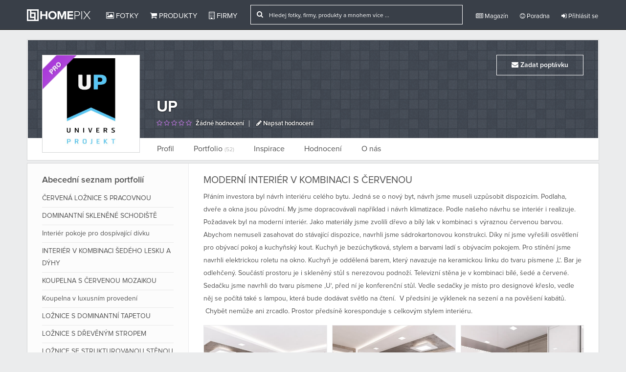

--- FILE ---
content_type: text/html
request_url: http://www.homepix.cz/portfolio/1001950/moderni-interier-v-kombinaci-s-cervenou
body_size: 9529
content:


<!DOCTYPE html>

<!--[if IE 6]>
<html id="ie6" lang="en-US"
 xmlns:fb="http://ogp.me/ns/fb#">
<![endif]-->
<!--[if IE 7]>
<html id="ie7" lang="en-US"
 xmlns:fb="http://ogp.me/ns/fb#">
<![endif]-->
<!--[if IE 8]>
<html id="ie8" lang="en-US"
 xmlns:fb="http://ogp.me/ns/fb#">
<![endif]-->
<!--[if !(IE 6) | !(IE 7) | !(IE 8)  ]><!-->
<html lang="cs"
 xmlns:fb="http://ogp.me/ns/fb#">
<!--<![endif]-->

  <head>
    <meta charset="utf-8">
    <meta http-equiv="X-UA-Compatible" content="IE=edge">
    <meta name="viewport" content="width=device-width, initial-scale=1.0">
    <meta name="description" content="Př&aacute;n&iacute;m investora byl n&aacute;vrh interi&eacute;ru cel&eacute;ho bytu. Jedn&aacute; se o nov&yacute; byt, n&aacute;vrh jsme museli uzpůsobit dispozic&iacute;m. Podlaha, dveře a okna jsou původn&iacute;. My jsme dopracov&aacute;vali např&iacute;klad i n&aacute;vrh klimatizace. Podle na&scaron;eho n&aacute;vrhu se interi&eacute;r i realizuje. Požadavek byl na modern&iacute; interi&eacute;r. Jako materi&aacute;ly jsme zvolili dřevo a b&iacute;l&yacute; lak v&nbsp;kombinaci s&nbsp;v&yacute;raznou červenou barvou. Abychom nemuseli zasahovat do st&aacute;vaj&iacute;c&iacute; dispozice, navrhli jsme s&aacute;drokartonovou konstrukci. D&iacute;ky n&iacute; jsme vyře&scaron;ili osvětlen&iacute; pro ob&yacute;vac&iacute; pokoj a kuchyňsk&yacute; kout. Kuchyň je bez&uacute;chytkov&aacute;, stylem a barvami lad&iacute; s&nbsp;ob&yacute;vac&iacute;m pokojem. Pro st&iacute;něn&iacute; jsme navrhli elektrickou roletu na okno. Kuchyň je oddělen&aacute; barem, kter&yacute; navazuje na keramickou linku do tvaru p&iacute;smene &sbquo;L&lsquo;. Bar je odlehčen&yacute;. Souč&aacute;st&iacute; prostoru je i skleněn&yacute; stůl s nerezovou podnož&iacute;. Televizn&iacute; stěna je v&nbsp;kombinaci b&iacute;l&eacute;, &scaron;ed&eacute; a červen&eacute;. Sedačku jsme navrhli do tvaru p&iacute;smene &sbquo;U&lsquo;, před n&iacute; je konferenčn&iacute; stůl.&nbsp;Vedle sedačky je m&iacute;sto pro designov&eacute; křeslo, vedle něj se poč&iacute;t&aacute; tak&eacute; s&nbsp;lampou, kter&aacute; bude dod&aacute;vat světlo na čten&iacute;. &nbsp;V&nbsp;předs&iacute;ni je v&yacute;klenek na sezen&iacute; a na pově&scaron;en&iacute; kab&aacute;tů. &nbsp;Chybět nemůže ani zrcadlo. Prostor předs&iacute;ně koresponduje s&nbsp;celkov&yacute;m stylem interi&eacute;ru.">
    <meta name="author" content="Homepix.cz">

    <!-- Open Graph type property -->
    <meta property="og:url" content="http://www.homepix.cz/portfolio/1001950/moderni-interier-v-kombinaci-s-cervenou" />
    <meta property="og:title" content="MODERNÍ INTERIÉR V KOMBINACI S ČERVENOU | UP | Homepix.cz" />
    <meta property="og:description" content="Př&aacute;n&iacute;m investora byl n&aacute;vrh interi&eacute;ru cel&eacute;ho bytu. Jedn&aacute; se o nov&yacute; byt, n&aacute;vrh jsme museli uzpůsobit dispozic&iacute;m. Podlaha, dveře a okna jsou původn&iacute;. My jsme dopracov&aacute;vali např&iacute;klad i n&aacute;vrh klimatizace. Podle na&scaron;eho n&aacute;vrhu se interi&eacute;r i realizuje. Požadavek byl na modern&iacute; interi&eacute;r. Jako materi&aacute;ly jsme zvolili dřevo a b&iacute;l&yacute; lak v&nbsp;kombinaci s&nbsp;v&yacute;raznou červenou barvou. Abychom nemuseli zasahovat do st&aacute;vaj&iacute;c&iacute; dispozice, navrhli jsme s&aacute;drokartonovou konstrukci. D&iacute;ky n&iacute; jsme vyře&scaron;ili osvětlen&iacute; pro ob&yacute;vac&iacute; pokoj a kuchyňsk&yacute; kout. Kuchyň je bez&uacute;chytkov&aacute;, stylem a barvami lad&iacute; s&nbsp;ob&yacute;vac&iacute;m pokojem. Pro st&iacute;něn&iacute; jsme navrhli elektrickou roletu na okno. Kuchyň je oddělen&aacute; barem, kter&yacute; navazuje na keramickou linku do tvaru p&iacute;smene &sbquo;L&lsquo;. Bar je odlehčen&yacute;. Souč&aacute;st&iacute; prostoru je i skleněn&yacute; stůl s nerezovou podnož&iacute;. Televizn&iacute; stěna je v&nbsp;kombinaci b&iacute;l&eacute;, &scaron;ed&eacute; a červen&eacute;. Sedačku jsme navrhli do tvaru p&iacute;smene &sbquo;U&lsquo;, před n&iacute; je konferenčn&iacute; stůl.&nbsp;Vedle sedačky je m&iacute;sto pro designov&eacute; křeslo, vedle něj se poč&iacute;t&aacute; tak&eacute; s&nbsp;lampou, kter&aacute; bude dod&aacute;vat světlo na čten&iacute;. &nbsp;V&nbsp;předs&iacute;ni je v&yacute;klenek na sezen&iacute; a na pově&scaron;en&iacute; kab&aacute;tů. &nbsp;Chybět nemůže ani zrcadlo. Prostor předs&iacute;ně koresponduje s&nbsp;celkov&yacute;m stylem interi&eacute;ru." />
    <meta property="og:image" content="https://stx.homepix.cz/img_p/g1fHNLk7nGbvSQp/sq_500_gArGDR6V8fkbQpm4210c_110.jpg" />
    <meta property="og:type" content="website" />
    <meta property="og:site_name" content="Homepix.cz" />
    <meta property="fb:app_id" content="1562497953985383" />

    <link rel="shortcut icon" href="http://www.homepix.cz/assets/img/favicon.ico">
    <link rel="alternate" type="application/rss+xml" title="Homepix.cz &raquo; RSS zdroj" href="http://www.homepix.cz/feed/" />

    <title>MODERNÍ INTERIÉR V KOMBINACI S ČERVENOU | UP | Homepix.cz</title>

    <!-- CSS -->
    <link href="http://www.homepix.cz/assets/css/bootstrap.min.css?bootstrap" rel="stylesheet">
    <link href="http://www.homepix.cz/assets/css/bootstrap-social.css" rel="stylesheet">
    <link href="http://www.homepix.cz/assets/css/font-awesome.min.css?awesome" rel="stylesheet">
    <link href="http://www.homepix.cz/assets/css/general.css?general" rel="stylesheet">
    <link href="http://www.homepix.cz/assets/plugins/star-rating/jquery.rating.css?stars" rel="stylesheet">
    <link href="http://www.homepix.cz/assets/css/jquery-ui.css?jquery" rel="stylesheet">

    <!-- Primary JavaScript
    ================================================== -->
    <script src="http://www.homepix.cz/assets/js/jquery-1.10.1.min.js"></script>
    <script src="http://www.homepix.cz/assets/js/jquery-ui.js"></script>
    <script src="http://www.homepix.cz/assets/js/bootstrap.min.js"></script>

    
       <script>(function() {
      var _fbq = window._fbq || (window._fbq = []);
      if (!_fbq.loaded) {
        var fbds = document.createElement('script');
        fbds.async = true;
        fbds.src = '//connect.facebook.net/en_US/fbds.js';
        var s = document.getElementsByTagName('script')[0];
        s.parentNode.insertBefore(fbds, s);
        _fbq.loaded = true;
      }
      _fbq.push(['addPixelId', '1555845097998790']);
    })();
    window._fbq = window._fbq || [];
    window._fbq.push(['track', 'PixelInitialized', {}]);
    </script>
    <noscript><img height="1" width="1" alt="" style="display:none" src="https://www.facebook.com/tr?id=1555845097998790&amp;ev=PixelInitialized" /></noscript>
    
  </head>

  <body>

    <div id="fb-root"></div>
    <script>
    (function(d, s, id) {
      var js, fjs = d.getElementsByTagName(s)[0];
      if (d.getElementById(id)) return;
      js = d.createElement(s); js.id = id;
      js.src = "//connect.facebook.net/en_GB/sdk.js#xfbml=1&appId=1562497953985383&version=v2.0";
      fjs.parentNode.insertBefore(js, fjs);
    }(document, 'script', 'facebook-jssdk'));
    var user_token = 'xxxxxxx';</script>

    <!-- Go to www.addthis.com/dashboard to customize your tools -->
<script type="text/javascript" src="//s7.addthis.com/js/300/addthis_widget.js#pubid=ra-54d9e156378deb09" async="async"></script>

<script type="text/javascript"> 

function site_url(str){
  return 'http://www.homepix.cz/'+str;
}

  (function(i,s,o,g,r,a,m){i['GoogleAnalyticsObject']=r;i[r]=i[r]||function(){
  (i[r].q=i[r].q||[]).push(arguments)},i[r].l=1*new Date();a=s.createElement(o),
  m=s.getElementsByTagName(o)[0];a.async=1;a.src=g;m.parentNode.insertBefore(a,m)
  })(window,document,'script','//www.google-analytics.com/analytics.js','ga');

  ga('create', 'UA-54477547-1', 'auto');
  ga('send', 'pageview');
  ga('set', 'userId', user_token);


// (function(h,o,t,j,a,r){
//     h.hj=h.hj||function(){(h.hj.q=h.hj.q||[]).push(arguments)};
//     h._hjSettings={hjid:56183,hjsv:5};
//     a=o.getElementsByTagName('head')[0];
//     r=o.createElement('script');r.async=1;
//     r.src=t+h._hjSettings.hjid+j+h._hjSettings.hjsv;
//     a.appendChild(r);
// })(window,document,'//static.hotjar.com/c/hotjar-','.js?sv=');

// <!--Start of Zopim Live Chat Script-->
// if ($(document).width() > 766) {
// window.$zopim||(function(d,s){var z=$zopim=function(c){z._.push(c)},$=z.s=
// d.createElement(s),e=d.getElementsByTagName(s)[0];z.set=function(o){z.set.
// _.push(o)};z._=[];z.set._=[];$.async=!0;$.setAttribute("charset","utf-8");
// $.src="//v2.zopim.com/?3cxeTVb8ng6EUJIvMzfUY9oqrUFAqytK";z.t=+new Date;$.
// type="text/javascript";e.parentNode.insertBefore($,e)})(document,"script");

// };
// <!--End of Zopim Live Chat Script-->
// $(window).load(function(){
//  $('.zopim').css('z-index','20');
// });
</script>
     <!-- Grid Helper - Delete commenting if you want to you it. -->
    <!-- <div class="grid"></div> --> 

    <!-- Modal -->
    <div class="modal fade" id="Modal" tabindex="-1" role="dialog" aria-labelledby="Modal" aria-hidden="true">
      <div class="modal-dialog">
        <div class="modal-content"> 
        </div><!-- /.modal-content -->
      </div><!-- /.modal-dialog -->
    </div><!-- /.modal -->

   <!-- Current Pic -->
    <div id="Picpage">
      <div class="editorial">
      </div>
    </div><!-- /.picpage -->

          <header class="navbar navbar-inverse navbar-fixed-top" role="navigation">   
            <div class="container">     
                <div class="navbar-header">
                  <button type="button" class="navbar-toggle collapsed" data-toggle="collapse" data-target=".navbar-collapse">
                    <span class="sr-only">Toggle navigation</span>
                    <span class="icon-bar"></span>
                    <span class="icon-bar"></span>
                    <span class="icon-bar"></span>
                  </button>
                  <!-- <a class="navbar-brand" href="http://www.homepix.cz/"><img src="http://www.homepix.cz/assets/img/hmpx_logo.png" alt="Homepix"></a> -->
                  <a class="navbar-brand" href="http://www.homepix.cz/"><img src="http://www.homepix.cz/assets/img/christmas-logo-white.png" alt="Homepix"></a>
                </div>
                  <div class="pull-left">
                    <div class="navbar-collapse collapse">
                    <ul class="nav navbar-nav">
                      <li ><a href="http://www.homepix.cz/fotky"><i class="fa fa-picture-o"></i> Fotky</a></li>
                      <li ><a href="http://www.homepix.cz/produkty"><i class="fa fa-shopping-cart"></i> Produkty</a></li>
                      <li ><a href="http://www.homepix.cz/firmy"><i class="fa fa-building-o"></i> Firmy</a></li>
                    </ul>
                     <ul class="nav navbar-nav navbar-right pull-right">
                        <form action="http://www.homepix.cz/search" method="POST" class="navbar-form navbar-left navbar-search hidden-sm hidden-xs">
                            <div class="hidden-md hidden-sm hidden-xs">
                              <div class="input-group" style="position:relative">
                                 <div class="input-group-addon"><i class="fa fa-search"></i></div>
                                 <input type="text" id="company_search" name="search_query" class="form-control" onkeyup="return s(0);" onclick="return s(0);" placeholder="Hledej fotky, firmy, produkty a mnohem více ...">
                                 <div class="search_result_big" style="display:none;">
                                   <img clas="a_load" src="http://www.homepix.cz/assets/img/big-ajax-loader.gif">
                                 </div>
                              </div> 
                            </div>  
                            <div class="hidden-lg">
                              <div class="input-group" style="position:relative">
                                 <div class="input-group-addon"><i class="fa fa-search"></i></div>
                                 <input type="text" id="company_search2" name="search_query" class="form-control" onkeyup="return s(1);" onclick="return s(1);" placeholder="Hledej fotky, firmy, produkty ...">
                                  <div class="search_result_small" style="display:none;">
                                   <img clas="a_load" src="http://www.homepix.cz/assets/img/big-ajax-loader.gif">
                                 </div>
                              </div> 
                            </div>               
                        </form>

                        <li ><a href="http://www.homepix.cz/magazin" class="dropdown-toggle"><i class="fa fa-newspaper-o"></i> Magazín</a></li>
                        <li ><a href="http://www.homepix.cz/poradna" class="dropdown-toggle"><i class="fa fa-smile-o"></i> Poradna</a></li>
                        <li class="hidden-sm hidden-md hidden-lg"><a href="http://www.homepix.cz/i/kontakty"><i class="fa fa-info-circle"></i> O Homepixu</a></li>
                                                  
                          <li><a href="http://www.homepix.cz/auth/login" class="dropdown-toggle"><i class="fa fa-sign-in"></i> Přihlásit se</a></li>
                                                                     </ul>
                </div>
              </div><!--/.nav-collapse -->
              </div>    
          </header>

          	   <div class="wrapper">
        <div class="container">

        	
        				

			<div class="profile">
				<div class="wrapper_content profile_top">
					<div class="main_bg_pic">

							<div class="contact hidden-xs hidden-sm">
																																																							<a href="http://www.homepix.cz/auth/login" class="btn btn-link contact_link"><i class="fa fa-envelope"></i> Zadat poptávku</a>
																																		</div>
						

						<div class="clearfix general_info">
																						<h2>UP</h2>
																	<a class="write_review" href="http://www.homepix.cz/hodnoceni/user/up"><i class="fa fa-star-o"></i> <i class="fa fa-star-o"></i> <i class="fa fa-star-o"></i> <i class="fa fa-star-o"></i> <i class="fa fa-star-o"></i> <span style="margin-left:5px">Žádné hodnocení</span></a> 
																								<a href="http://www.homepix.cz/hodnoceni/napsat/110"><i class="fa fa-pencil"></i> Napsat hodnocení</a>
													</div>

						<div class="profile_img">
																						<img class="pro_account_badge" src="http://www.homepix.cz/assets/img/pro_account.png" alt="">
														<div class="img_fill">
																									<a href="http://www.homepix.cz/profil/up"><img src="https://stx.homepix.cz/img_u/g1fHNLk7nGbvSQp/xZ7zRtCIdUAW5coafl1L_110_big.jpg" alt="" class="profile_img_dims_width"></a>
									
							</div>
						</div>

					</div>

					
					<div class="profile_menu hidden-xs hidden-sm">
						<ul class="profile_links">
							<li><a href="http://www.homepix.cz/profil/up">Profil</a></li>
																						<!-- <li><a href="http://www.homepix.cz/fotky/user/up">Fotky <small>(295)</small></a></li> -->
								<li><a href="http://www.homepix.cz/portfolio/user/up">Portfolio <small>(52)</small></a></li>
														<li><a href="http://www.homepix.cz/pixbooky/user/up">Inspirace </a></li>
															<li><a href="http://www.homepix.cz/hodnoceni/user/up">Hodnocení </a></li>
								<li><a href="http://www.homepix.cz/o-nas/up">O nás</a></li>
							
														
													</ul>
					</div>

					<div class="profile_menu_small hidden-md hidden-lg clearfix">
						
							<a href="http://www.homepix.cz/profil/up">Profil</a>
																						<!-- <a href="http://www.homepix.cz/fotky/user/up">Fotky <small>(295)</small></a> -->
								<a href="http://www.homepix.cz/portfolio/user/up">Portfolio <small>(52)</small></a>
														<a href="http://www.homepix.cz/pixbooky/user/up">Inspirace </a>
							
															<a href="http://www.homepix.cz/hodnoceni/user/up">Hodnocení </a>
								<a href="http://www.homepix.cz/o-nas/up">O nás</a>
							
														
												
					</div>

				</div>

				<div class="wrapper_content profile_bottom">

					
					<div class="clearfix">
						<div class="left-sidebar  hidden-sm hidden-xs">		
								<div class="pixbook_list">
				<h4>Abecední seznam portfolií</h4>
		<ul>
							<li><a href="http://www.homepix.cz/portfolio/1001956/cervena-loznice-s-pracovnou">ČERVENÁ LOŽNICE S PRACOVNOU</a></li>
							<li><a href="http://www.homepix.cz/portfolio/1001942/dominantni-sklenene-schodiste">DOMINANTNÍ SKLENĚNÉ SCHODIŠTĚ</a></li>
							<li><a href="http://www.homepix.cz/portfolio/1000675/interier-pokoje-pro-dospivajici-divku">Interiér pokoje pro dospívající dívku</a></li>
							<li><a href="http://www.homepix.cz/portfolio/1001946/interier-v-kombinaci-sedeho-lesku-a-dyhy">INTERIÉR V KOMBINACI ŠEDÉHO LESKU A DÝHY</a></li>
							<li><a href="http://www.homepix.cz/portfolio/1001939/koupelna-s-cervenou-mozaikou">KOUPELNA S ČERVENOU MOZAIKOU</a></li>
							<li><a href="http://www.homepix.cz/portfolio/1000676/koupelna-v-luxusnim-provedeni">Koupelna v luxusním provedení</a></li>
							<li><a href="http://www.homepix.cz/portfolio/1001940/loznice-s-dominantni-tapetou">LOŽNICE S DOMINANTNÍ TAPETOU</a></li>
							<li><a href="http://www.homepix.cz/portfolio/1001951/loznice-s-drevenym-stropem">LOŽNICE S DŘEVĚNÝM STROPEM</a></li>
							<li><a href="http://www.homepix.cz/portfolio/1001934/loznice-se-strukturovanou-stenou">LOŽNICE SE STRUKTUROVANOU STĚNOU</a></li>
							<li><a href="http://www.homepix.cz/portfolio/1001941/luxusni-interier-s-betonovym-podhledem">LUXUSNÍ INTERIÉR S BETONOVÝM PODHLEDEM</a></li>
							<li><a href="http://www.homepix.cz/portfolio/1001957/mala-koupelna-v-odstinu-bezove">MALÁ KOUPELNA V ODSTÍNU BÉŽOVÉ</a></li>
							<li><a href="http://www.homepix.cz/portfolio/1001937/mala-loznice-s-velkym-uloznym-prostorem">MALÁ LOŽNICE S VELKÝM ÚLOŽNÝM PROSTOREM</a></li>
							<li><a href="http://www.homepix.cz/portfolio/1001938/moderni-dum-v-kombinaci-se-sedou">MODERNÍ DŮM V KOMBINACI SE ŠEDOU</a></li>
							<li><a href="http://www.homepix.cz/portfolio/1001950/moderni-interier-v-kombinaci-s-cervenou">MODERNÍ INTERIÉR V KOMBINACI S ČERVENOU</a></li>
							<li><a href="http://www.homepix.cz/portfolio/1001959/moderni-loznice-do-novostavby-v-praze">MODERNÍ LOŽNICE DO NOVOSTAVBY V PRAZE</a></li>
							<li><a href="http://www.homepix.cz/portfolio/1001964/navrh-designove-kuchyne-pro-showroom-nabytkarske-firmy-v-brne">NÁVRH DESIGNOVÉ KUCHYNĚ PRO SHOWROOM NÁBYTKÁŘSKÉ FIRMY V BRNĚ</a></li>
							<li><a href="http://www.homepix.cz/portfolio/1000677/navrh-intereru-bytu-3kk-v-brne">Návrh interéru bytu 3+kk v Brně</a></li>
							<li><a href="http://www.homepix.cz/portfolio/1001965/navrh-interieru-bytu-2kk-v-brne-komine">NÁVRH INTERIÉRU BYTU 2+KK V BRNĚ - KOMÍNĚ</a></li>
							<li><a href="http://www.homepix.cz/portfolio/1000678/navrh-interieru-detskeho-pokojiku">Návrh interiéru dětského pokojíku</a></li>
							<li><a href="http://www.homepix.cz/portfolio/1000679/navrh-interieru-garsonky-praha">Návrh interiéru garsonky Praha</a></li>
							<li><a href="http://www.homepix.cz/portfolio/1000680/navrh-interieru-limetkove-loznice">Návrh interiéru limetkové ložnice</a></li>
							<li><a href="http://www.homepix.cz/portfolio/1001963/navrh-interieru-loznice-s-3d-tapetou">NÁVRH INTERIÉRU LOŽNICE S 3D TAPETOU</a></li>
							<li><a href="http://www.homepix.cz/portfolio/1001953/navrh-interieru-luxusniho-bytu-31-v-brne">NÁVRH INTERIÉRU LUXUSNÍHO BYTU 3+1 V BRNĚ</a></li>
							<li><a href="http://www.homepix.cz/portfolio/1000681/navrh-interieru-rodinneho-domu-kurim">Návrh interiéru rodinného domu Kuřim</a></li>
							<li><a href="http://www.homepix.cz/portfolio/1001954/navrh-interieru-rodinneho-domu-v-luzicich">NÁVRH INTERIÉRU RODINNÉHO DOMU V LUŽICÍCH</a></li>
							<li><a href="http://www.homepix.cz/portfolio/1001933/navrh-interieru-rodinneho-domu-v-prirodnich-tonech">NÁVRH INTERIÉRU RODINNÉHO DOMU V PŘÍRODNÍCH TÓNECH</a></li>
							<li><a href="http://www.homepix.cz/portfolio/1000682/navrh-interieru-rodinneho-domu-v-trutnove">Návrh interiéru rodinného domu v Trutnově</a></li>
							<li><a href="http://www.homepix.cz/portfolio/1001935/navrh-interieru-vily-v-havlickove-brode">NÁVRH INTERIÉRU VILY V HAVLÍČKOVĚ BRODĚ</a></li>
							<li><a href="http://www.homepix.cz/portfolio/1000683/navrh-luxusniho-interieru-trutnov">Návrh luxusního interiéru Trutnov</a></li>
							<li><a href="http://www.homepix.cz/portfolio/1001952/navrh-luxusniho-podkrovniho-bytu-ve-spindlerove-mlyne">NÁVRH LUXUSNÍHO PODKROVNÍHO BYTU VE ŠPINDLEROVĚ MLÝNĚ</a></li>
							<li><a href="http://www.homepix.cz/portfolio/1000684/navrh-rekonstrucke-interieru-bytu-v-panelovem-dome-brno">Návrh rekonstrucke interiéru bytu v panelovém domě - Brno</a></li>
							<li><a href="http://www.homepix.cz/portfolio/1001948/obyvaci-pokoj-s-kuchyni-v-odstinech-bezove">OBÝVACÍ POKOJ S KUCHYNÍ V ODSTÍNECH BÉŽOVÉ</a></li>
							<li><a href="http://www.homepix.cz/portfolio/1001936/obyvaci-pokoj-s-kuchyni-v-odstinu-zelene">OBÝVACÍ POKOJ S KUCHYNÍ V ODSTÍNU ZELENÉ</a></li>
							<li><a href="http://www.homepix.cz/portfolio/1001949/obyvaci-pokoj-v-kombinaci-dreva-a-betonu">OBÝVACÍ POKOJ V KOMBINACI DŘEVA A BETONU</a></li>
							<li><a href="http://www.homepix.cz/portfolio/1001947/obyvaci-pokoj-v-kombinaci-dreva-a-sterky">OBÝVACÍ POKOJ V KOMBINACI DŘEVA A STĚRKY</a></li>
							<li><a href="http://www.homepix.cz/portfolio/1001943/obyvaciho-pokoje-s-kuchyni-v-kombinaci-se-zlutou">OBÝVACÍHO POKOJE S KUCHYNÍ V KOMBINACI SE ŽLUTOU</a></li>
							<li><a href="http://www.homepix.cz/portfolio/1000685/prakticke-predsin">Praktické prědsíň</a></li>
							<li><a href="http://www.homepix.cz/portfolio/1000687/realizace-casti-interieru-rodinneho-domu">Realizace časti interiéru rodinného domu</a></li>
							<li><a href="http://www.homepix.cz/portfolio/1000689/realizace-casti-interieru-rodinneho-domu-brno-jundrov">Realizace časti interiéru rodinného domu - Brno Jundrov</a></li>
							<li><a href="http://www.homepix.cz/portfolio/1000692/realizace-interieru-bytu-4kk-v-brne">Realizace interiéru bytu 4+kk v Brně</a></li>
							<li><a href="http://www.homepix.cz/portfolio/1001966/realizace-interieru-bytu-v-panelovem-dome-brno">REALIZACE INTERIÉRU BYTU V PANELOVÉM DOMĚ – BRNO</a></li>
							<li><a href="http://www.homepix.cz/portfolio/1000694/realizace-interieru-divciho-pokojicku">Realizace interiéru dívčiho pokojíčku</a></li>
							<li><a href="http://www.homepix.cz/portfolio/1000695/realizace-interieru-rodinneho-domu-ochoz-u-brna">Realizace interiéru rodinného domu- Ochoz u Brna</a></li>
							<li><a href="http://www.homepix.cz/portfolio/1001955/realizace-interieru-vzoroveho-bytu-brno">REALIZACE INTERIÉRU VZOROVÉHO BYTU BRNO</a></li>
							<li><a href="http://www.homepix.cz/portfolio/1000696/realizace-kuchyne-pro-mlady-par">Realizace kuchyně pro mladý pár</a></li>
							<li><a href="http://www.homepix.cz/portfolio/1000697/realizace-luxusniho-interieru-rodinneho-domu-kurim">Realizace luxusního interiéru rodinného domu Kuřím</a></li>
							<li><a href="http://www.homepix.cz/portfolio/1000698/rekonstrukce-interieru-bytu-31-v-brne-bohunicich">Rekonstrukce interiéru bytu 3+1 v Brně Bohunicích</a></li>
							<li><a href="http://www.homepix.cz/portfolio/1000699/rekonstrukce-interieru-bytu3kk-v-brne">Rekonstrukce interiéru bytu3+KK v Brně</a></li>
							<li><a href="http://www.homepix.cz/portfolio/1000700/rekonstrukce-jadra-a-kuchyne-v-panelovem-dome">Rekonstrukce jádra a kuchyně v panelovém domě</a></li>
							<li><a href="http://www.homepix.cz/portfolio/1001944/sedy-obyvaci-pokoj-v-kontrastu-s-vinovou">ŠEDÝ OBÝVACÍ POKOJ V KONTRASTU S VÍNOVOU</a></li>
							<li><a href="http://www.homepix.cz/portfolio/1001932/svetla-koupelna-s-dekorem-dreva">SVĚTLÁ KOUPELNA S DEKOREM DŘEVA</a></li>
							<li><a href="http://www.homepix.cz/portfolio/1000701/svetla-luxusni-loznice">Světlá luxusní ložnice</a></li>
					</ul>
		
</div>
							</div>
						<div class="profile_info">
							<div class="profile_set_view">
	<div class="row">
		<div class="col-xs-12">
			<div class="profile_header">
				<div class="clearfix">					
					<h2 class="user_pixbook_name pull-left">
						MODERNÍ INTERIÉR V KOMBINACI S ČERVENOU					</h2>
									</div>
				<div class="user_pixbook_desc">
					<p>Př&aacute;n&iacute;m investora byl n&aacute;vrh interi&eacute;ru cel&eacute;ho bytu. Jedn&aacute; se o nov&yacute; byt, n&aacute;vrh jsme museli uzpůsobit dispozic&iacute;m. Podlaha, dveře a okna jsou původn&iacute;. My jsme dopracov&aacute;vali např&iacute;klad i n&aacute;vrh klimatizace. Podle na&scaron;eho n&aacute;vrhu se interi&eacute;r i realizuje. Požadavek byl na modern&iacute; interi&eacute;r. Jako materi&aacute;ly jsme zvolili dřevo a b&iacute;l&yacute; lak v&nbsp;kombinaci s&nbsp;v&yacute;raznou červenou barvou. Abychom nemuseli zasahovat do st&aacute;vaj&iacute;c&iacute; dispozice, navrhli jsme s&aacute;drokartonovou konstrukci. D&iacute;ky n&iacute; jsme vyře&scaron;ili osvětlen&iacute; pro ob&yacute;vac&iacute; pokoj a kuchyňsk&yacute; kout. Kuchyň je bez&uacute;chytkov&aacute;, stylem a barvami lad&iacute; s&nbsp;ob&yacute;vac&iacute;m pokojem. Pro st&iacute;něn&iacute; jsme navrhli elektrickou roletu na okno. Kuchyň je oddělen&aacute; barem, kter&yacute; navazuje na keramickou linku do tvaru p&iacute;smene &sbquo;L&lsquo;. Bar je odlehčen&yacute;. Souč&aacute;st&iacute; prostoru je i skleněn&yacute; stůl s nerezovou podnož&iacute;. Televizn&iacute; stěna je v&nbsp;kombinaci b&iacute;l&eacute;, &scaron;ed&eacute; a červen&eacute;. Sedačku jsme navrhli do tvaru p&iacute;smene &sbquo;U&lsquo;, před n&iacute; je konferenčn&iacute; stůl.&nbsp;Vedle sedačky je m&iacute;sto pro designov&eacute; křeslo, vedle něj se poč&iacute;t&aacute; tak&eacute; s&nbsp;lampou, kter&aacute; bude dod&aacute;vat světlo na čten&iacute;. &nbsp;V&nbsp;předs&iacute;ni je v&yacute;klenek na sezen&iacute; a na pově&scaron;en&iacute; kab&aacute;tů. &nbsp;Chybět nemůže ani zrcadlo. Prostor předs&iacute;ně koresponduje s&nbsp;celkov&yacute;m stylem interi&eacute;ru.</p>				</div>				
			</div>
		</div>
	</div>

				<div class="photos" style="position:relative">
				<div class="section_content">		
										<div class="row">
																															<div class="col-xs-12 col-sm-4">
								<div class="photo_node">
									<div class="photo_content_pic">
										<div class="overlay hidden-xs"><div class="overlay_content"><div class="share clearfix"><a href="http://www.homepix.cz/auth/login?back=portfolio%2F1001950%2Fmoderni-interier-v-kombinaci-s-cervenou&p=a_1170537" id="savemodal" class="save save_link pull-left"><i class="fa fa-arrow-circle-down"></i> Přidat do alba</a></div></div></div>																					<a href="http://www.homepix.cz/fotky/1170537/moderni-interier-v-kombinaci-s-cervenou" class="touch_pic_link" title="MODERNÍ INTERIÉR V KOMBINACI S ČERVENOU"><img class="img-responsive touch_pic" onclick="return touch(1170537,'moderni-interier-v-kombinaci-s-cervenou','0');" src="https://stx.homepix.cz/img_p/g1fHNLk7nGbvSQp/sq_500_yNADXR8f3JOFd1zjt5xZ_110.jpg" data-name="moderni-interier-v-kombinaci-s-cervenou" data-open="1170537" data-key="0"/></a>
																			</div>
								</div>
							</div>
																																					<div class="col-xs-12 col-sm-4">
								<div class="photo_node">
									<div class="photo_content_pic">
										<div class="overlay hidden-xs"><div class="overlay_content"><div class="share clearfix"><a href="http://www.homepix.cz/auth/login?back=portfolio%2F1001950%2Fmoderni-interier-v-kombinaci-s-cervenou&p=a_1170538" id="savemodal" class="save save_link pull-left"><i class="fa fa-arrow-circle-down"></i> Přidat do alba</a></div></div></div>																					<a href="http://www.homepix.cz/fotky/1170538/moderni-interier-v-kombinaci-s-cervenou" class="touch_pic_link" title="MODERNÍ INTERIÉR V KOMBINACI S ČERVENOU"><img class="img-responsive touch_pic" onclick="return touch(1170538,'moderni-interier-v-kombinaci-s-cervenou','1');" src="https://stx.homepix.cz/img_p/g1fHNLk7nGbvSQp/sq_500_klj1bzUaD2C0PFA4GiwO_110.jpg" data-name="moderni-interier-v-kombinaci-s-cervenou" data-open="1170538" data-key="1"/></a>
																			</div>
								</div>
							</div>
																																					<div class="col-xs-12 col-sm-4">
								<div class="photo_node">
									<div class="photo_content_pic">
										<div class="overlay hidden-xs"><div class="overlay_content"><div class="share clearfix"><a href="http://www.homepix.cz/auth/login?back=portfolio%2F1001950%2Fmoderni-interier-v-kombinaci-s-cervenou&p=a_1170539" id="savemodal" class="save save_link pull-left"><i class="fa fa-arrow-circle-down"></i> Přidat do alba</a></div></div></div>																					<a href="http://www.homepix.cz/fotky/1170539/moderni-interier-v-kombinaci-s-cervenou" class="touch_pic_link" title="MODERNÍ INTERIÉR V KOMBINACI S ČERVENOU"><img class="img-responsive touch_pic" onclick="return touch(1170539,'moderni-interier-v-kombinaci-s-cervenou','2');" src="https://stx.homepix.cz/img_p/g1fHNLk7nGbvSQp/sq_500_QMlkIZYDo6x5nPTpajJC_110.jpg" data-name="moderni-interier-v-kombinaci-s-cervenou" data-open="1170539" data-key="2"/></a>
																			</div>
								</div>
							</div>
																	</div>
									<div class="row">
																															<div class="col-xs-12 col-sm-4">
								<div class="photo_node">
									<div class="photo_content_pic">
										<div class="overlay hidden-xs"><div class="overlay_content"><div class="share clearfix"><a href="http://www.homepix.cz/auth/login?back=portfolio%2F1001950%2Fmoderni-interier-v-kombinaci-s-cervenou&p=a_1170540" id="savemodal" class="save save_link pull-left"><i class="fa fa-arrow-circle-down"></i> Přidat do alba</a></div></div></div>																					<a href="http://www.homepix.cz/fotky/1170540/moderni-interier-v-kombinaci-s-cervenou" class="touch_pic_link" title="MODERNÍ INTERIÉR V KOMBINACI S ČERVENOU"><img class="img-responsive touch_pic" onclick="return touch(1170540,'moderni-interier-v-kombinaci-s-cervenou','3');" src="https://stx.homepix.cz/img_p/g1fHNLk7nGbvSQp/sq_500_YJ1oGrf35EjyZdNhVcvC_110.jpg" data-name="moderni-interier-v-kombinaci-s-cervenou" data-open="1170540" data-key="3"/></a>
																			</div>
								</div>
							</div>
																																					<div class="col-xs-12 col-sm-4">
								<div class="photo_node">
									<div class="photo_content_pic">
										<div class="overlay hidden-xs"><div class="overlay_content"><div class="share clearfix"><a href="http://www.homepix.cz/auth/login?back=portfolio%2F1001950%2Fmoderni-interier-v-kombinaci-s-cervenou&p=a_1170541" id="savemodal" class="save save_link pull-left"><i class="fa fa-arrow-circle-down"></i> Přidat do alba</a></div></div></div>																					<a href="http://www.homepix.cz/fotky/1170541/moderni-interier-v-kombinaci-s-cervenou" class="touch_pic_link" title="MODERNÍ INTERIÉR V KOMBINACI S ČERVENOU"><img class="img-responsive touch_pic" onclick="return touch(1170541,'moderni-interier-v-kombinaci-s-cervenou','4');" src="https://stx.homepix.cz/img_p/g1fHNLk7nGbvSQp/sq_500_ioR6BpAH25xm47y0Guck_110.jpg" data-name="moderni-interier-v-kombinaci-s-cervenou" data-open="1170541" data-key="4"/></a>
																			</div>
								</div>
							</div>
																																					<div class="col-xs-12 col-sm-4">
								<div class="photo_node">
									<div class="photo_content_pic">
										<div class="overlay hidden-xs"><div class="overlay_content"><div class="share clearfix"><a href="http://www.homepix.cz/auth/login?back=portfolio%2F1001950%2Fmoderni-interier-v-kombinaci-s-cervenou&p=a_1170542" id="savemodal" class="save save_link pull-left"><i class="fa fa-arrow-circle-down"></i> Přidat do alba</a></div></div></div>																					<a href="http://www.homepix.cz/fotky/1170542/moderni-interier-v-kombinaci-s-cervenou" class="touch_pic_link" title="MODERNÍ INTERIÉR V KOMBINACI S ČERVENOU"><img class="img-responsive touch_pic" onclick="return touch(1170542,'moderni-interier-v-kombinaci-s-cervenou','5');" src="https://stx.homepix.cz/img_p/g1fHNLk7nGbvSQp/sq_500_AdZhe9O2spgb4cV7R8YB_110.jpg" data-name="moderni-interier-v-kombinaci-s-cervenou" data-open="1170542" data-key="5"/></a>
																			</div>
								</div>
							</div>
																	</div>
									<div class="row">
																															<div class="col-xs-12 col-sm-4">
								<div class="photo_node">
									<div class="photo_content_pic">
										<div class="overlay hidden-xs"><div class="overlay_content"><div class="share clearfix"><a href="http://www.homepix.cz/auth/login?back=portfolio%2F1001950%2Fmoderni-interier-v-kombinaci-s-cervenou&p=a_1170603" id="savemodal" class="save save_link pull-left"><i class="fa fa-arrow-circle-down"></i> Přidat do alba</a></div></div></div>																					<a href="http://www.homepix.cz/fotky/1170603/moderni-interier-v-kombinaci-s-cervenou" class="touch_pic_link" title="MODERNÍ INTERIÉR V KOMBINACI S ČERVENOU"><img class="img-responsive touch_pic" onclick="return touch(1170603,'moderni-interier-v-kombinaci-s-cervenou','6');" src="https://stx.homepix.cz/img_p/g1fHNLk7nGbvSQp/sq_500_4jsfDcewgUkIyvpQGZTJ_110.jpg" data-name="moderni-interier-v-kombinaci-s-cervenou" data-open="1170603" data-key="6"/></a>
																			</div>
								</div>
							</div>
																																					<div class="col-xs-12 col-sm-4">
								<div class="photo_node">
									<div class="photo_content_pic">
										<div class="overlay hidden-xs"><div class="overlay_content"><div class="share clearfix"><a href="http://www.homepix.cz/auth/login?back=portfolio%2F1001950%2Fmoderni-interier-v-kombinaci-s-cervenou&p=a_1170604" id="savemodal" class="save save_link pull-left"><i class="fa fa-arrow-circle-down"></i> Přidat do alba</a></div></div></div>																					<a href="http://www.homepix.cz/fotky/1170604/moderni-interier-v-kombinaci-s-cervenou" class="touch_pic_link" title="MODERNÍ INTERIÉR V KOMBINACI S ČERVENOU"><img class="img-responsive touch_pic" onclick="return touch(1170604,'moderni-interier-v-kombinaci-s-cervenou','7');" src="https://stx.homepix.cz/img_p/g1fHNLk7nGbvSQp/sq_500_0UqXo2dGxiYLzN1uHwrC_110.jpg" data-name="moderni-interier-v-kombinaci-s-cervenou" data-open="1170604" data-key="7"/></a>
																			</div>
								</div>
							</div>
																																					<div class="col-xs-12 col-sm-4">
								<div class="photo_node">
									<div class="photo_content_pic">
										<div class="overlay hidden-xs"><div class="overlay_content"><div class="share clearfix"><a href="http://www.homepix.cz/auth/login?back=portfolio%2F1001950%2Fmoderni-interier-v-kombinaci-s-cervenou&p=a_1170605" id="savemodal" class="save save_link pull-left"><i class="fa fa-arrow-circle-down"></i> Přidat do alba</a></div></div></div>																					<a href="http://www.homepix.cz/fotky/1170605/moderni-interier-v-kombinaci-s-cervenou" class="touch_pic_link" title="MODERNÍ INTERIÉR V KOMBINACI S ČERVENOU"><img class="img-responsive touch_pic" onclick="return touch(1170605,'moderni-interier-v-kombinaci-s-cervenou','8');" src="https://stx.homepix.cz/img_p/g1fHNLk7nGbvSQp/sq_500_GAeYfMdVEvhImRQZO50S_110.jpg" data-name="moderni-interier-v-kombinaci-s-cervenou" data-open="1170605" data-key="8"/></a>
																			</div>
								</div>
							</div>
																	</div>
									<div class="row">
																															<div class="col-xs-12 col-sm-4">
								<div class="photo_node">
									<div class="photo_content_pic">
										<div class="overlay hidden-xs"><div class="overlay_content"><div class="share clearfix"><a href="http://www.homepix.cz/auth/login?back=portfolio%2F1001950%2Fmoderni-interier-v-kombinaci-s-cervenou&p=a_1170606" id="savemodal" class="save save_link pull-left"><i class="fa fa-arrow-circle-down"></i> Přidat do alba</a></div></div></div>																					<a href="http://www.homepix.cz/fotky/1170606/moderni-interier-v-kombinaci-s-cervenou" class="touch_pic_link" title="MODERNÍ INTERIÉR V KOMBINACI S ČERVENOU"><img class="img-responsive touch_pic" onclick="return touch(1170606,'moderni-interier-v-kombinaci-s-cervenou','9');" src="https://stx.homepix.cz/img_p/g1fHNLk7nGbvSQp/sq_500_gArGDR6V8fkbQpm4210c_110.jpg" data-name="moderni-interier-v-kombinaci-s-cervenou" data-open="1170606" data-key="9"/></a>
																			</div>
								</div>
							</div>
																	</div>
				
					
				</div>
		</div>
		
</div>

<script>
	function touch(id,name,key){
		if ($(document).width() > 991){
		setTimeout(function(){
			$('#Picpage').hide();
			$('#Picpage').html('');
			var pic_id = id;
			var pageurl = id+'/'+name;
			$('#Picpage').load('http://www.homepix.cz/fotky/ajax/'+id+'/'+name+'/'+key+'/'+'project_photos/7777772e686f6d657069782e637a2f706f7274666f6c696f2f313030313935302f6d6f6465726e692d696e7465726965722d762d6b6f6d62696e6163692d732d63657276656e6f75/1001950', function(){
				$('#Picpage').show();
				if ($('#Picpage').is(':empty')){
					alert('Problem with loading, try refreshing website.');
				}else{
					console.log(pageurl);
				};
			});},0);return false;}
		
		}</script>
  
						</div>
						
					</div>

				</div>
			</div>
						
         </div>
      </div>

 <div class="footer hidden-xs">

	<div class="container">
		<div class="row">
			<div class="col-lg-2 col-md-2 col-sm-3">
				<h3><a href="http://www.homepix.cz/fotky" title="Fotky">Fotky</a></h3>
				<ul>
					<li><a href="http://www.homepix.cz/fotky/kuchyne" title="Kuchyně">Kuchyně</a></li>
		            <li><a href="http://www.homepix.cz/fotky/koupelny" title="Koupelny">Koupelny</a></li>
		            <li><a href="http://www.homepix.cz/fotky/loznice" title="Ložnice">Ložnice</a></li>
		            <li><a href="http://www.homepix.cz/fotky/obyvaci-pokoje" title="Obývací">Obývací pokoje</a></li>
		            <li><a href="http://www.homepix.cz/fotky/jidelny" title="Jídelny">Jídelny</a></li>
		            <li><a href="http://www.homepix.cz/fotky/detske-pokoje" title="Dětské pokoje">Dětské pokoje</a></li>
		            <li><a href="http://www.homepix.cz/fotky/zahrada" title="Zahrada">Zahrada</a></li>
		            <li><a href="http://www.homepix.cz/fotky/domaci-kancelare" title="Domácí kanceláře">Domácí kanceláře</a></li>
		            <li><a href="http://www.homepix.cz/fotky/exterier" title="Exteriér">Exteriér</a></li>
				</ul>
			</div>
			<div class="col-lg-2 col-md-2 col-sm-3">
				<h3><a href="http://www.homepix.cz/produkty" title="Produkty">Produkty</a></h3>
				<ul>
		            <li><a href="http://www.homepix.cz/produkty/kuchyn-a-jidelna" title="Kuchyň a jídelna">Kuchyň a jídelna</a></li>
		            <li><a href="http://www.homepix.cz/produkty/obyvaci-pokoj" title="Obývací pokoj">Obývací pokoj</a></li>
		            <li><a href="http://www.homepix.cz/produkty/loznice" title="Ložnice">Ložnice</a></li>
		            <li><a href="http://www.homepix.cz/produkty/detsky-pokoj" title="Dětský pokoj">Dětský pokoj</a></li>
		            <li><a href="http://www.homepix.cz/produkty/koupelna" title="Koupelna">Koupelna</a></li>
		            <li><a href="http://www.homepix.cz/produkty/dekorace" title="Dekorace">Dekorace</a></li>
		            <li><a href="http://www.homepix.cz/produkty/zahrada-a-terasa" title="Zahrada a terasa">Zahrada a terasa</a></li>
		            <li><a href="http://www.homepix.cz/produkty/osvetleni" title="Osvětlení">Osvětlení</a></li>
		            <li><a href="http://www.homepix.cz/produkty/bytovy-textil" title="Bytový textil">Bytový textil</a></li>
		        </ul>
			</div>
			<div class="col-lg-2 col-md-2 col-sm-3">
				<h3>Informace</h3>
				<ul>
					<li><a href="http://www.homepix.cz/firmy" title="Firmy">Firmy</a></li>
					<li><a href="http://www.homepix.cz/magazin" title="Magazín">Magazín</a></li>
					<li><a href="http://www.homepix.cz/poradna" title="Poradna">Poradna</a></li>
					<li><a href="http://www.homepix.cz/i/pro-firmy-a-profesionaly" title="Pro firmy a profesionály">Pro firmy a profesionály</a></li>
					<li><a href="http://www.homepix.cz/i/podminky-pouzivani" title="Podmínky používání">Podmínky používání</a></li>
					<li><a href="http://www.homepix.cz/i/ochrana-osobnich-udaju">Ochrana osobních údajů</a></li>
				</ul>
			</div>
			<div class="col-lg-2 col-md-2 col-sm-3">
				<h3>Sociální média</h3>
				<ul>
					<li><a href="https://www.facebook.com/homepixcz" target="_blank" title="Facebook">Facebook</a></li>
					<li><a href="https://twitter.com/homepixcz" target="_blank" title="Twitter">Twitter</a></li>
					<li><a href="https://plus.google.com/104179167966956337537/posts" target="_blank" title="Google+">Google+</a></li>
					<li><a href="https://www.youtube.com/user/homepixcz" target="_blank" title="Youtube">Youtube</a></li>
					<li><a href="https://instagram.com/homepixcz/" target="_blank" title="Instagram">Instagram</a></li>
				</ul>
			</div>
			<div class="col-offset-lg-2 col-lg-2 hidden-xs hidden-sm hidden-md">
				<div style="min-width: 370px">
					<div class="fb-page" data-href="https://www.facebook.com/homepixcz" data-width="370" data-small-header="false" data-adapt-container-width="true" data-hide-cover="false" data-show-facepile="true" data-show-posts="false"><div class="fb-xfbml-parse-ignore"><blockquote cite="https://www.facebook.com/homepixcz"><a href="https://www.facebook.com/homepixcz">Homepix.cz</a></blockquote></div></div>	
				</div>
			</div>
			<div class="col-md-4 hidden-lg hidden-xs hidden-sm">
				<div style="min-width: 290px">
					<div class="fb-page" data-href="https://www.facebook.com/homepixcz" data-width="290" data-small-header="false" data-adapt-container-width="true" data-hide-cover="false" data-show-facepile="true" data-show-posts="false"><div class="fb-xfbml-parse-ignore"><blockquote cite="https://www.facebook.com/homepixcz"><a href="https://www.facebook.com/homepixcz">Homepix.cz</a></blockquote></div></div>	
				</div>
			</div>

			<div class="col-sm-12 hidden-lg hidden-md hidden-xs">
				<div style="width:100%;margin-top:20px;text-align:center;">
					<div class="fb-page" data-href="https://www.facebook.com/homepixcz" data-width="800" data-small-header="false" data-adapt-container-width="true" data-hide-cover="false" data-show-facepile="true" data-show-posts="false"><div class="fb-xfbml-parse-ignore"><blockquote cite="https://www.facebook.com/homepixcz"><a href="https://www.facebook.com/homepixcz">Homepix.cz</a></blockquote></div></div>	
				</div>				
			</div>
		</div>

		<div class="disclaimer">Copyright © 2014-2026, Homepix.cz</div>
	</div>

</div>

<div class="hidden-xs hidden-sm">
	<div class="back_top" style="position:fixed;bottom:60px;right:15px;width:50px;cursor:pointer;">
		<img src="http://www.homepix.cz/assets/img/goup.png" alt="" class="img-responsive" />
	</div>
		<div class="facebook_like_count" style="display:none;position:fixed;bottom:15px;left:15px;cursor:pointer;">
		<iframe src="//www.facebook.com/plugins/like.php?href=https%3A%2F%2Fwww.facebook.com%2Fhomepixcz&amp;width&amp;layout=box_count&amp;action=like&amp;show_faces=false&amp;share=false&amp;height=65&amp;appId=1459090667693902" scrolling="no" frameborder="0" style="border:none; overflow:hidden; height:65px;" allowTransparency="true"></iframe>
	</div>
	</div>

	<div class="cookies hidden-xs">
		<div class="cookies_content">
			<i class="fa fa-times" onclick="return CookiesAgree();"></i>
			Homepix.cz používá k poskytování služeb, personalizaci reklam a analýze návštěvnosti soubory cookie. Používáním tohoto webu s tím souhlasíte. Více informací o cookies naleznete na stránce <a href="http://www.homepix.cz/i/ochrana-osobnich-udaju" title="Ochrana soukromí">ochrany soukromí</a>. <button onclick="return CookiesAgree();">Souhlasím</button>
		</div>
	</div>


            
	    <script>
	      
	    $('.tltp').tooltip();

	      $('#contactModal_110').click(function(){
			$('.modal-content').html('');
			$('.modal-content').html('<div class="loading"><img src="http://www.homepix.cz/assets/img/loading.gif"></div>');
			$('.modal-content').load('http://www.homepix.cz/user/profile/contactModal/110');
		});

	      $('#emailProfile').click(function(){
			$('.modal-content').html('');
			$('.modal-content').html('<div class="loading"><img src="http://www.homepix.cz/assets/img/loading.gif"></div>');
			$('.modal-content').load('http://www.homepix.cz/charge/getEmail/110/profile');
		});
	    </script>


    <!-- Extra Plugins JavaScript
    ================================================== -->
    <script src="http://www.homepix.cz/assets/plugins/star-rating/jquery.rating.pack.js"></script>
    <script src="http://www.homepix.cz/assets/js/addons.js"></script>
	
  </body>
</html>

